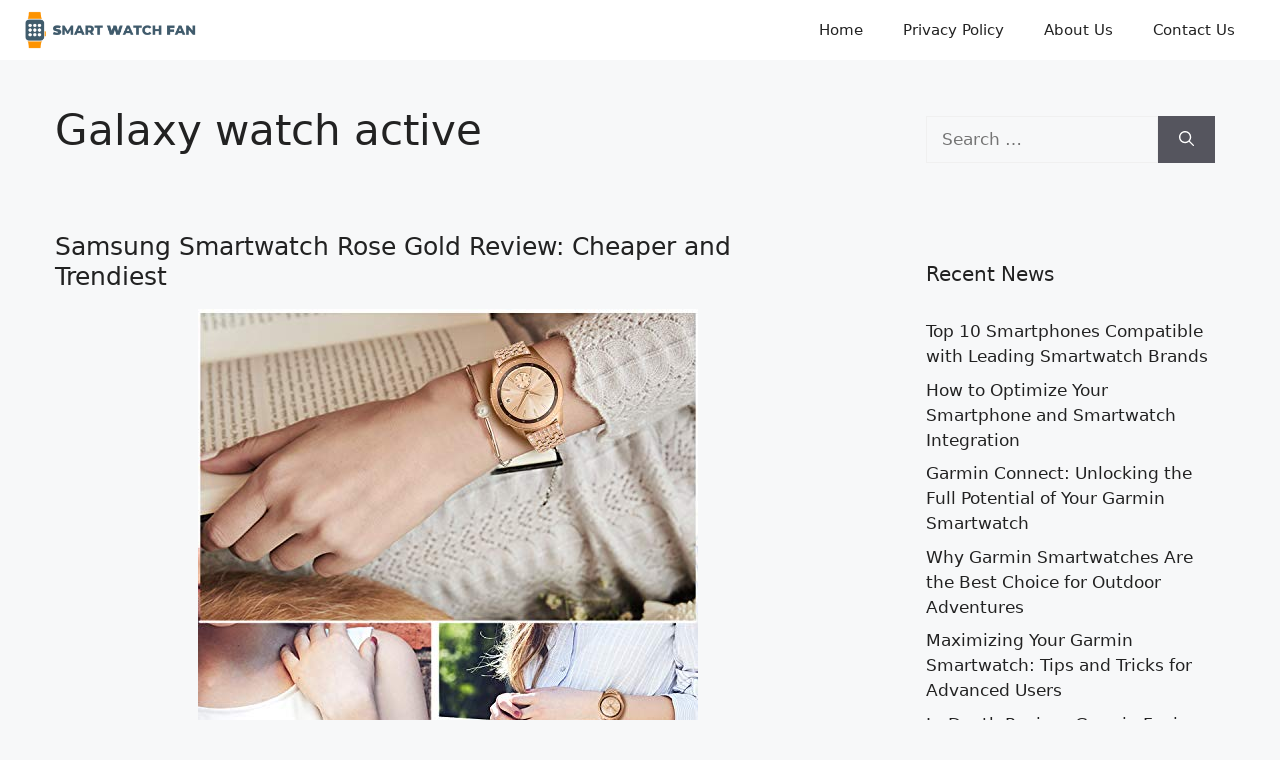

--- FILE ---
content_type: text/html; charset=utf-8
request_url: https://www.google.com/recaptcha/api2/aframe
body_size: 265
content:
<!DOCTYPE HTML><html><head><meta http-equiv="content-type" content="text/html; charset=UTF-8"></head><body><script nonce="xJoU54cIT_b-53Ss05cmhw">/** Anti-fraud and anti-abuse applications only. See google.com/recaptcha */ try{var clients={'sodar':'https://pagead2.googlesyndication.com/pagead/sodar?'};window.addEventListener("message",function(a){try{if(a.source===window.parent){var b=JSON.parse(a.data);var c=clients[b['id']];if(c){var d=document.createElement('img');d.src=c+b['params']+'&rc='+(localStorage.getItem("rc::a")?sessionStorage.getItem("rc::b"):"");window.document.body.appendChild(d);sessionStorage.setItem("rc::e",parseInt(sessionStorage.getItem("rc::e")||0)+1);localStorage.setItem("rc::h",'1769888921950');}}}catch(b){}});window.parent.postMessage("_grecaptcha_ready", "*");}catch(b){}</script></body></html>